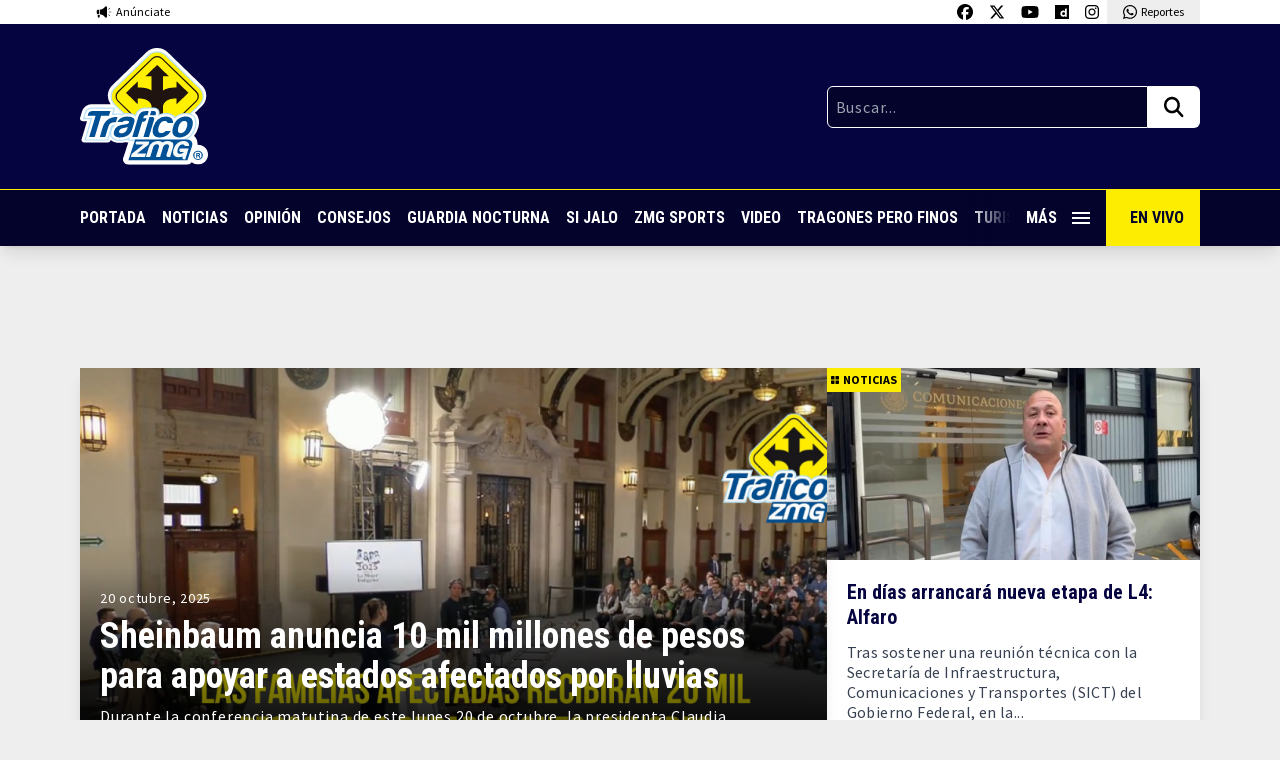

--- FILE ---
content_type: text/html; charset=utf-8
request_url: https://www.google.com/recaptcha/api2/aframe
body_size: 268
content:
<!DOCTYPE HTML><html><head><meta http-equiv="content-type" content="text/html; charset=UTF-8"></head><body><script nonce="E58yLhQE54Y3KdmGMO1C1w">/** Anti-fraud and anti-abuse applications only. See google.com/recaptcha */ try{var clients={'sodar':'https://pagead2.googlesyndication.com/pagead/sodar?'};window.addEventListener("message",function(a){try{if(a.source===window.parent){var b=JSON.parse(a.data);var c=clients[b['id']];if(c){var d=document.createElement('img');d.src=c+b['params']+'&rc='+(localStorage.getItem("rc::a")?sessionStorage.getItem("rc::b"):"");window.document.body.appendChild(d);sessionStorage.setItem("rc::e",parseInt(sessionStorage.getItem("rc::e")||0)+1);localStorage.setItem("rc::h",'1768934695072');}}}catch(b){}});window.parent.postMessage("_grecaptcha_ready", "*");}catch(b){}</script></body></html>